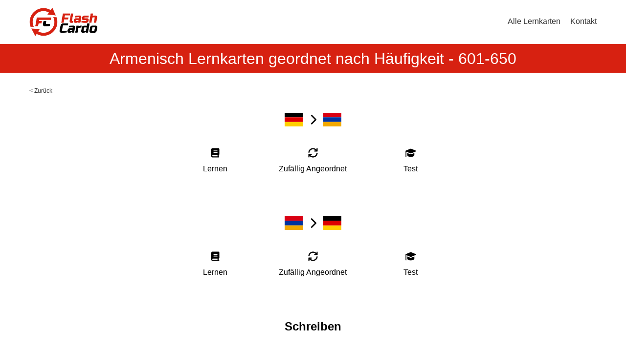

--- FILE ---
content_type: text/html; charset=UTF-8
request_url: https://flashcardo.com/de/armenisch-lernkarten/f/601-650/
body_size: 42732
content:
<!DOCTYPE html><html lang="de" itemscope itemtype="http://schema.org/WebSite" prefix="og: http://ogp.me/ns#"><head><meta charset="UTF-8" /><meta name="viewport" content="width=device-width, initial-scale=1" /><meta name="robots" content="noindex" /><link rel="canonical" href="https://flashcardo.com/de/armenisch-lernkarten/f/601-650/" /><title>Armenisch Lernkarten geordnet nach Häufigkeit - 601-650</title><meta name="description"  content="1000+ Armenisch Vokabelkarten mit Audio, nach Thema und Häufigkeit geordnet. Online lernen oder als PDF herunterladen." /><meta property="og:title" content="Armenisch Lernkarten geordnet nach Häufigkeit - 601-650" /><meta property="og:type" content="website" /><meta property="og:url" content="https://flashcardo.com/de/armenisch-lernkarten/f/601-650" /><meta property="og:image" content="https://flashcardo.com/assets/img/social.jpg" /><meta property="og:image:width" content="1200" /><meta property="og:image:height" content="630" /><meta property="og:description" content="1000+ Armenisch Vokabelkarten mit Audio, nach Thema und Häufigkeit geordnet. Online lernen oder als PDF herunterladen." /><meta property="og:site_name" content="Flashcardo" /><meta property="fb:admins" content="1648182355439090" /><meta property="fb:app_id" content="205455696603353" /><meta name="twitter:card" content="summary" /><meta name="twitter:site" content="@pinhoklanguages" /><meta name="twitter:creator" content="@pinhoklanguages" /><meta name="twitter:image:width" content="1200"><meta name="twitter:image:height" content="630"><meta name="twitter:url" content="https://flashcardo.com/de/armenisch-lernkarten/f/601-650" /><meta name="twitter:title" content="Armenisch Lernkarten geordnet nach Häufigkeit - 601-650" /><meta name="twitter:description" content="1000+ Armenisch Vokabelkarten mit Audio, nach Thema und Häufigkeit geordnet. Online lernen oder als PDF herunterladen." /><meta name="twitter:image" content="https://flashcardo.com/assets/img/social.jpg" /><meta itemprop="image" content="https://flashcardo.com/assets/img/social.jpg" /><meta name="yandex-verification" content="80584bb8b81aa072" /><link rel="apple-touch-icon" sizes="180x180" href="/images/favicon/apple-touch-icon.png"><link rel="icon" type="image/png" sizes="32x32" href="/images/favicon/favicon-32x32.png"><link rel="icon" type="image/png" sizes="16x16" href="/images/favicon/favicon-16x16.png"><link rel="icon" type="image/png"  href="/images/favicon/favicon.icn" /><link rel="manifest" href="/images/favicon/site.webmanifest"><link rel="mask-icon" href="/images/favicon/safari-pinned-tab.svg" color="#ff0000"><meta name="msapplication-TileColor" content="#ffffff"><meta name="theme-color" content="#ffffff"><style>html, body{padding:0px;margin:0px;font-family:"Trebuchet MS",Arial,Lucida,sans-serif;scroll-behavior: smooth;}h1, h2, h3, h4{text-align:center;}.general-container{display:block;max-width:1200px;margin:0px auto;}.content-wrapper{}.clearfix{clear:both;}ins.adsbygoogle[data-ad-status="unfilled"]{display: none !important;}header{position:block;width:100%;height:90px;background:#ffffff;border-bottom:2px solid #d72111;z-index:100;}.header-inner{display:block;max-width:1200px;margin:0px auto;}.header-logo{float:left;padding-left:20px;}.header-logo-img{padding:15px 0px;}.header-logo-img img{width:auto;height:60px;}.header-fromlangs{float:right;width:650px;text-align:right;padding-right:10px;}.header-fromlangs-lang{display:inline-block;padding-left:10px;padding-top:10px;}.header-fromlangs-lang a{display:block;padding:3px 0px;font-size:11px;color:#666666;text-decoration:none;}.header-fromlangs-lang-current a{color:#333333;}.header-fromlangs-lang a:hover{color:#333333;}.header-menu{float:right;text-align:right;padding-right:20px;}.header-menu-item{display:inline-block;padding-left:20px;padding-top:32px;}.header-menu-item a{display:block;padding:3px 0px;font-size:16px;color:#333333;text-decoration:none;}.header-menu-item-current a{color:#d72111;}.header-menu-item a:hover{color:#d72111;}@media (max-width:1020px){.header-fromlangs{display:none;}}@media (max-width:820px){}@media (max-width:620px){.header-logo{float:none;width:100%;text-align:center;padding-left:0px;padding-right:0px;}.header-logo-img{padding-top:22px;padding-bottom:0px;}.header-menu{float:none;padding-top:0px;width:100%;text-align:center;padding-right:0px;}.header-menu-item{padding:14px 10px 16px;}.header-menu-item a{font-size:14px;padding:0px 0px;}header{height:auto;}}@media (max-width:420px){.header-menu .header-menu-item-hidemobile{display:none;}}h1.home-header-tagline{margin:0px;padding:10px 10px;font-size:15px;color:#ffffff;background:#d72111;text-align:center;line-height:1.4;}.home-flag-wrapper{width:100%;}.home-flag-wrapper h2{text-align:center;padding-top:20px;padding-bottom:10px;font-size:22px;}.home-flag-lang{float:left;width:24.99%;text-align:center;}.home-flag-lang a{display:block;padding-bottom:30px;color:#333333;}.home-flag-lang a:hover{color:#333333;}.home-flag-text{display:inline-block;padding-top:10px;}.home-flag-lang2{float:left;width:16.66%;}.home-flag-lang2 a{display:block;text-align:center;padding:15px 20px;}.home-flag-lang2 img{width:100%;border-radius:20px;border:1px solid #ccc;}.home-flag-lang2-clear2, .home-flag-lang2-clear3, .home-flag-lang2-clear4, .home-flag-lang2-clear5, .home-flag-lang2-clear6{display:none;clear:both;}.home-flag-lang2-clear6{display:block;}.home-top-wrapper{padding:40px 20px 30px;text-align:center;font-size:16px;}.home-top-wrapper img{float:left;margin-right:30px;margin-bottom:10px;width:120px;height:120px;border-radius:20px;}@media (min-width:1020px){}@media (max-width:1020px){.home-flag-lang2{width:19.99%;}.home-flag-lang2-clear6{display:none;}.home-flag-lang2-clear5{display:block;}.home-top-wrapper{padding:20px 20px 20px;}}@media (max-width:820px){.home-flag-lang{width:33.33%;}.home-flag-lang2{width:24.99%;}.home-flag-lang2-clear5{display:none;}.home-flag-lang2-clear4{display:block;}}@media (max-width:620px){.home-flag-lang{width:49.99%;}.home-flag-lang2{width:33.33%;}.home-flag-lang2-clear4{display:none;}.home-flag-lang2-clear3{display:block;}}@media (max-width:420px){.home-flag-lang{width:100%;}.home-flag-lang2{width:49.99%;}.home-flag-lang2-clear3{display:none;}.home-flag-lang2-clear2{display:block;}}.footer-available-wrapper{padding:40px 20px;background:#d72111;}.footer-available-wrapper h2{text-align:center;font-size:20px;margin:0px;color:#ffffff;padding-bottom:15px;}.footer-available-lang{text-align:center;}.footer-available-lang a{display:inline-block;padding:3px 10px;color:#ffffff;text-decoration:none;font-size:15px;}.footer-available-lang a:hover{text-decoration:underline;}.footer-fourcol-wrapper{padding:40px 20px;background:#333333;}.footer-fourcol{float:left;width:33.33%;}.footer-fourcol a{display:block;color:#ffffff;text-decoration:none;font-size:12px;padding:3px 20px;}.footer-fourcol a:hover{text-decoration:underline;}.footer-copy-wrapper{background:#000000;color:#ffffff;font-size:13px;padding:10px 20px;}.footer-copy-wrapper a{color:#ffffff;text-decoration:none;}.footer-copy-wrapper a:hover{text-decoration:underline;}.footer-copy-left{float:left;width:40%;padding-left:20px;}.footer-copy-right{float:right;width:20%;text-align:right;padding-right:20px;}@media (max-width:1020px){}@media (max-width:820px){.footer-copy-left{float:none;width:auto;text-align:center;padding:5px 10px;}.footer-copy-right{float:none;width:auto;text-align:center;padding:5px 10px;}.footer-fourcol{width:49.99%;}.footer-fourcol2, .footer-fourcol3{float:right;}.footer-clearfix{clear:both;}.footer-fourcol a{padding:10px 20px;}.footer-available-lang a{padding:8px 10px;}}@media (max-width:620px){}@media (max-width:420px){.footer-fourcol{width:100%;text-align:center;}.footer-fourcol1{padding-bottom:20px;}}.footer-social-icons{padding:0px 0px 30px;margin-top:0px;text-align:center;}.footer-social-icons a{display:inline-block;padding:0px 8px;}.footer-social-icons a:hover,.footer-social-icons a:focus,.footer-social-icons a:active{opacity:0.8;}.footer-social-icons a svg{height:30px;fill:#ffffff;}.pinhok-breadcrumbs{padding:0px 20px;padding-top:30px;}.pinhok-breadcrumbs, .pinhok-breadcrumbs a, .pinhok-breadcrumbs a:hover, .pinhok-breadcrumbs a:focus, .pinhok-breadcrumbs a:active{font-size:12px;text-decoration:none;color:#333;}.inno-banner-wrapper{padding:40px 20px 20px;text-align:center;}.inno-banner-ad-text{color:#666666;font-size:9px;padding-top:1px;}.inno-banner-banner-big{display:inline-block;}.inno-banner-banner-medium{display:none;}.inno-banner-banner-small{display:none;}.ling-banner-wrapper{padding:40px 20px 20px;text-align:center;}.ling-banner-wrapper img{max-width:100%;}.ling-banner-ad-text{color:#666666;font-size:9px;padding-top:1px;}.ling-banner-banner-big{display:inline-block;}.ling-banner-banner-small{display:none;}.learning-header-banner{height:300px;width:100%;background:#ffffff;}.learning-header-h1{text-align:center;font-size:32px;background:#d72111;color:#ffffff;margin:0px;padding:10px 5px;font-weight:normal;}.learning-header-desc-wrapper{display:flex;flex-wrap: wrap;justify-content: space-between;max-width:1160px;margin:20px auto;padding:0px 20px 20px;}.page-article-wrapper{margin:20px auto;padding:0px 20px 80px;}.learning-header-desc{width:48%;padding-top:5px;padding-bottom:20px;line-height:1.5;}.learning-header-links{width:48%;padding-bottom:20px;line-height:2;}.learning-book-voc-wrapper{padding-top:50px;}.learning-book-wrapper-v2{padding:20px 20px 30px;}.learning-book-wrapper-2000-v2{float:left;width:49%;padding-bottom:30px;}.learning-book-wrapper-full-v2{float:right;width:49%;padding-bottom:30px;}.learning-book-picture-wrapper-v2{width:100%;text-align:center;padding-bottom:0px;}.learning-book-picture-wrapper-v2 img{display:inline-block;width:150px;}.learning-book-content-wrapper-v2{width:100%;text-align:center;}.learning-book-content-h2-wrapper-v2{display:table;height:60px;width:100%;}.learning-book-content-wrapper-v2 h2,.learning-book-content-wrapper-v2 h3{display:table-cell;vertical-align:middle;text-align:center;width:100%;margin:0px;padding:0px;font-size:22px;font-weight:normal;}.learning-book-content-text1-wrapper-v2{font-size:15px;text-align:justify;color:#333333;}.learning-book-content-link-wrapper-v2{padding-top:30px;padding-bottom:30px;text-align:center;}.learning-book-content-link-wrapper-v2 a{padding:6px 25px;background:#d72111;color:#ffffff;border:3px solid #d72111;text-decoration:none;border-radius:5px;}.learning-book-content-link-wrapper-v2 a:hover, .learning-book-content-link-wrapper-v2 a:focus, .learning-book-content-link-wrapper-v2 a:active{color:#d72111;background:#ffffff;}.home-flag-lang3-wrapper{display:flex;flex-wrap: wrap;padding-top:8px;padding-bottom:50px;padding-left:20px;padding-right:20px;}.home-flag-lang3{width:24%;margin-right:1%;padding-bottom:15px;}.home-flag-lang3 a{text-decoration:none;color:#000000;}.home-flag-lang3 svg{float:left;height:20px;margin-right:10px;}.home-flag-text3{font-size:15px;padding-top:2px;}.home-flag-svg3{float:left;display:inline-block;width:32px;}.lang-videos{display:flex;flex-wrap: wrap;justify-content: space-between;padding-bottom:50px;padding-left:20px;padding-right:20px;}.lang-videos a{text-decoration:none;text-align:center;color:#000000;}.lang-video{width:18%;}.lang-video img{width:100%;border-radius:8px;}.lang-video-text{padding-top:4px;padding-bottom:16px;}.home-pdf-lang3-wrapper{display:flex;flex-wrap: wrap;padding-top:8px;padding-bottom:50px;padding-left:20px;padding-right:20px;}.home-pdf-lang3{width:24%;margin-right:1%;padding-bottom:15px;}.home-pdf-lang3 a{text-decoration:none;color:#000000;}.home-pdf-lang3 svg{float:left;height:20px;margin-right:10px;}.home-pdf-text3{font-size:15px;padding-top:2px;}.home-pdf-svg3{float:left;display:inline-block;width:32px;}.h2-desc{line-height:1.5;padding-left:20px;padding-right:20px;padding-bottom:24px;}@media (max-width:1240px){.home-flag-lang3{width:24%;margin-right:1%;padding-bottom:15px;}}@media (max-width:1200px){}@media (max-width:1020px){.inno-banner-banner-big{display:none;}.inno-banner-banner-medium{display:inline-block;}.home-flag-lang3{width:32%;margin-right:1%;padding-bottom:15px;}.home-pdf-lang3{width:49%;margin-right:1%;padding-bottom:15px;}}@media (max-width:820px){.ling-banner-banner-big{display:none;}.ling-banner-banner-small{display:inline-block;}.learning-header-desc-wrapper{display:block;}.learning-header-desc{width:100%;}.learning-header-links{width:100%;text-align:center;}.home-flag-lang3{width:49%;margin-right:1%;padding-bottom:20px;}.lang-video{width:23%;}.learning-header-h1{font-size:24px;}}@media (max-width:620px){.header-logo{float:none;width:100%;text-align:center;}.learning-header-banner{display:none;}.inno-banner-banner-medium{display:none;}.inno-banner-banner-small{display:inline-block;}.learning-book-content-wrapper-v2 h2{font-size:20px;}.learning-book-wrapper-2000-v2{float:none;width:100%;}.learning-book-wrapper-full-v2{float:none;width:100%;}.learning-book-wrapper-full-v2 .learning-book-picture-wrapper-v2{padding-top:30px;}.learning-header-h1{font-size:22px;}.home-flag-lang3 svg{float:none;display:inline-block;margin-bottom:4px;height:32px;margin-right:0px;}.home-flag-lang3{width:49%;text-align:center;margin-right:1%;padding-bottom:30px;}.home-flag-svg3{float:none;display:inline-block;width:100%;}.home-flag-svg3 svg{margin-bottom:8px;height:24px;}.home-pdf-lang3 svg{float:none;display:inline-block;margin-bottom:4px;height:32px;margin-right:0px;}.home-pdf-lang3{width:49%;text-align:center;margin-right:1%;padding-bottom:30px;}.home-pdf-svg3{float:none;display:inline-block;width:100%;}.home-pdf-svg3 svg{margin-bottom:8px;height:24px;}.lang-video{width:48%;}}@media (max-width:420px){.header-menu .header-menu-item-hidemobile{display:none;}}.cards-wrapper{border:3px solid #eee;background:#ffffff;border-radius:20px;max-width:500px;width:90%;margin:0px auto 20px;}.cards-content{position:relative;display:table;height:320px;width:100%;}.cards-content-counter{position:absolute;padding:10px 15px;top:5px;right:5px;font-size:16px;background:#d72111;border-radius:18px;color:#ffffff;}.cards-content-last{position:absolute;padding:10px 15px;top:5px;left:5px;font-size:16px;background:#d72111;border-radius:18px;color:#ffffff;max-width:75%;}.cards-content-inner{display:table-cell;text-align:center;vertical-align:middle;padding-left:10px;padding-right:10px;}.cards-button{padding:0px 5px 5px;}.cards-button a{display:block;color:#ffffff;background:#d72111;text-transform:uppercase;border-radius:18px;text-align:center;padding:15px;text-decoration:none;}.cards-button-correct{float:left;width:50%;padding:0px !important;}.cards-button-wrong{float:right;width:49%;padding:0px !important;}.cards-button-correct span, .cards-button-wrong span{display:block;padding:15px;}.cards-back-to-overview{text-align:center;padding-top:20px;}.cards-back-to-overview a{text-decoration:none;}.cards-final-buttons{border-top:1px solid #333333;}.cards-final-buttons .cards-button:first-child{border-right:1px solid #333333;}.cards-final-buttons .cards-button{width:49.8%;display:inline-block;border-top:0px solid #333333;}.cardcontent-from{font-size:24px;}.cardcontent-to{display:block;padding:10px;font-size:24px;}@media (max-width:420px){.cards-final-buttons .cards-button:first-child{border-right:0px solid #333333;border-bottom:1px solid #333333;}.cards-final-buttons .cards-button{width:100%;}}.cc_from, .cc_to{font-size:24px;padding-top:10px;padding-bottom:10px;}.cc_to_pre, .cc_to_post, .cc_from_post{font-size:16px;color:#666666;}.cc_from_3, .cc_from_0{font-family:Simsun;font-size:36px;}.cc_to_3, .cc_to_0{font-family:Simsun;font-size:36px;}.cc_to_hsk{padding-top:15px;font-size:20px;}.cc_to_hsk .top_wortart{color:#666666;}.cc_to_sound{margin-top:10px;}.cc_to_from_sound{margin-top:10px;}.cc_to_from{font-size:20px;padding-bottom:15px;}.cc_to_from_3{font-family:Simsun;font-size:24px;}.cc_to_pre_audio{margin-top:70px;}.cc_to_audio{margin-top:15px;}.cards-overview-outer-wrapper{text-align:center;}.cards-menu-wrapper{display:inline-block;margin:10px 20px;border:1px solid #333333;text-align:center;padding:40px 20px;text-decoration:none;min-width:140px;border-radius:20px;text-transform:uppercase;color:#000000;}.cards-content-last .cc_from{display:inline;font-size:16px !important;padding:0px !important;color:#ffffff;}.cards-content-last .top_wortart{color:#ffffff;}.cards-content-last .cc_from_post{display:none;}.cards-wrong-wrapper{width:100%;max-width:800px;margin:0px auto 50px;}.cards-wrong-wrapper table{border:1px solid #333333;border-collapse: collapse;}.cards-wrong-wrapper td{border:1px solid #333333;padding: 3px 10px;}.cards-wrongright-wrapper{text-align:center;font-size:140%;line-height:1.5;padding-bottom:20px;}.cards-wrongright-correct{color:#00aa00;}.cards-wrongright-wrong{color:#aa0000;}.cc_writing{padding-top:24px;}.cc_writing input{width:240px;padding:8px 10px;border:1px solid #333;border-radius:5px;font-size:120%;}.cc_correct{color:#00aa00;}.cc_wrong{color:#aa0000;}.memory-wrapper{width:100%;padding:0px 0px 0px;margin:0px auto;}.memory-wrapper-cards{text-align:center;}.memory-wrapper-cards a{display:inline-block;width:60px;height:60px;border:2px solid #d72111;border-radius:5px;margin:5px;}.memory-wrapper td{border:1px solid #666666;vertical-align:middle;}.memory-wrapper table{border-spacing:20px;margin-bottom:10px;}.memory-answer{text-align:center;font-size:120%;word-break:break-word;}.memory-again{text-align:center;padding:20px 0px;}@media (max-width:620px){.memory-wrapper-cards a{width:50px;height:50px;}.memory-wrapper-cards{margin:0px auto;max-width:420px;}}.home-flag-lang2{float:left;width:16.66%;}.home-flag-lang2 svg {display: inline-block;border-radius:10px;border: 1px solid #fff;}#flag-icons-bg, #flag-icons-cz, #flag-icons-ee, #flag-icons-fi, #flag-icons-id, #flag-icons-jp, #flag-icons-kr, #flag-icons-pl, #flag-icons-ru, #flag-icons-rs, #flag-icons-sk, #flag-icons-si, #flag-icons-ph, #flag-icons-es-ga, #flag-icons-ge, #flag-icons-il{border: 1px solid #ccc;}.home-flag-lang2 a{display:block;text-align:center;padding:15px 20px;text-decoration:none;}.home-flag-lang2 img{width:100%;border-radius:20px;border:1px solid #ccc;}.home-flag-lang2-clear2, .home-flag-lang2-clear3, .home-flag-lang2-clear4, .home-flag-lang2-clear5, .home-flag-lang2-clear6{display:none;clear:both;}.home-flag-lang2-clear6{display:block;}@media (max-width:1020px){.home-flag-lang2{width:19.99%;}.home-flag-lang2-clear6{display:none;}.home-flag-lang2-clear5{display:block;}.home-top-wrapper{padding:20px 20px 20px;}}@media (max-width:820px){.home-flag-lang{width:33.33%;}.home-flag-lang2{width:24.99%;}.home-flag-lang2-clear5{display:none;}.home-flag-lang2-clear4{display:block;}}@media (max-width:620px){.home-flag-lang{width:49.99%;}.home-flag-lang2{width:33.33%;}.home-flag-lang2-clear4{display:none;}.home-flag-lang2-clear3{display:block;}}@media (max-width:420px){.home-flag-lang{width:100%;}.home-flag-lang2{width:49.99%;}.home-flag-lang2-clear3{display:none;}.home-flag-lang2-clear2{display:block;}}.overview-h2{text-align:center;font-size:24px;padding-left:20px;padding-right:20px;}.overview-h2-flag svg{height:28px;}.home-frequency-text{width:95%;border:1px solid #333333;border-radius:10px;padding:40px 5px;text-align:center;text-decoration:none !important;color:#000000;font-size:16px;}.top_wortart{color:#666666;}.button-group{text-align:center;padding:10px 20px 40px;}a.button{display:inline-block;border:2px solid #000000;background:#ffffff;color:#000000;text-decoration:none;padding:8px 12px;margin:0px 8px;min-width:120px;text-align:center;}a.button:hover, a.button:active, a.button:focus{border:2px solid #000000;background:#000000;color:#ffffff;}.study-flag-lang3-wrapper{display:flex;flex-wrap: wrap;padding-top:16px;padding-bottom:20px;padding-left:20px;padding-right:20px;max-width:600px;margin:0px auto;}.study-flag-lang3 svg{float:none;display:inline-block;margin-bottom:4px;height:32px;margin-right:0px;}.study-flag-lang3{width:33.33%;text-align:center;margin-right:0px;padding-bottom:30px;}.study-flag-lang3 a{text-decoration:none;color:#000000;}.study-flag-svg3{float:none;display:inline-block;width:100%;}.study-flag-svg3 svg{margin-bottom:8px;height:24px;}.study-flag-lang3-wrapper-two{max-width:400px;}.study-flag-lang3-wrapper-two .study-flag-lang3{width:50%;}.study-header-area{}</style><script defer src="https://www.googletagmanager.com/gtag/js?id=G-093HKVD1E3"></script><script>window.dataLayer = window.dataLayer || [];function gtag(){dataLayer.push(arguments);}gtag('js', new Date());gtag('config', 'G-093HKVD1E3');</script><script async defer src="https://pagead2.googlesyndication.com/pagead/js/adsbygoogle.js?client=ca-pub-5643297213381219" crossorigin="anonymous"></script></head><body><header><div class="header-inner"><div class="header-logo"><div class="header-logo-img"><a href="/de/"><img src=" [data-uri]" class="pinhok-logo" alt="Flashcardo Logo" width="144px" height="60px" /></a></div></div><div class="header-menu"><div class="header-menu-item"><a href="/de/" alt="Alle Lernkarten" title="Alle Lernkarten">Alle Lernkarten</a></div><div class="header-menu-item"><a href="/cdn-cgi/l/email-protection#c1a2aeafb5a0a2b581a7ada0b2a9a2a0b3a5aeefa2aeac" alt="Kontakt" title="Kontakt" target="_blank">Kontakt</a></div></div><div class="clearfix"></div></div></header><div class="content-wrapper"><h1 class="learning-header-h1">Armenisch Lernkarten geordnet nach Häufigkeit - 601-650</h1><div class="general-container"><div class="pinhok-breadcrumbs"><a href="/de/armenisch-lernkarten/" title="Armenisch Karteikarten">< Zurück</a></div><br /><h2 class="overview-h2 overview-h2-flag"><svg xmlns="http://www.w3.org/2000/svg" id="flag-icons-de" viewBox="0 0 640 480"><path fill="#ffce00" d="M0 320h640v160H0z"/><path d="M0 0h640v160H0z"/><path fill="#d00" d="M0 160h640v160H0z"/></svg> <svg xmlns="http://www.w3.org/2000/svg" viewBox="0 0 640 640"><!--!Font Awesome Free v7.1.0 by @fontawesome - https://fontawesome.com License - https://fontawesome.com/license/free Copyright 2025 Fonticons, Inc.--><path d="M471.1 297.4C483.6 309.9 483.6 330.2 471.1 342.7L279.1 534.7C266.6 547.2 246.3 547.2 233.8 534.7C221.3 522.2 221.3 501.9 233.8 489.4L403.2 320L233.9 150.6C221.4 138.1 221.4 117.8 233.9 105.3C246.4 92.8 266.7 92.8 279.2 105.3L471.2 297.3z"/></svg> <svg xmlns="http://www.w3.org/2000/svg" id="flag-icons-am" viewBox="0 0 640 480"><path fill="#d90012" d="M0 0h640v160H0z"/><path fill="#0033a0" d="M0 160h640v160H0z"/><path fill="#f2a800" d="M0 320h640v160H0z"/></svg></h2><div class="study-flag-lang3-wrapper"><div class="study-flag-lang3"><a href="https://flashcardo.com/de/armenisch-lernkarten/f/601-650/1"><div class="study-flag-svg3"><svg xmlns="http://www.w3.org/2000/svg" viewBox="0 0 640 640"><!--!Font Awesome Free v7.1.0 by @fontawesome - https://fontawesome.com License - https://fontawesome.com/license/free Copyright 2025 Fonticons, Inc.--><path d="M480 576L192 576C139 576 96 533 96 480L96 160C96 107 139 64 192 64L496 64C522.5 64 544 85.5 544 112L544 400C544 420.9 530.6 438.7 512 445.3L512 512C529.7 512 544 526.3 544 544C544 561.7 529.7 576 512 576L480 576zM192 448C174.3 448 160 462.3 160 480C160 497.7 174.3 512 192 512L448 512L448 448L192 448zM224 216C224 229.3 234.7 240 248 240L424 240C437.3 240 448 229.3 448 216C448 202.7 437.3 192 424 192L248 192C234.7 192 224 202.7 224 216zM248 288C234.7 288 224 298.7 224 312C224 325.3 234.7 336 248 336L424 336C437.3 336 448 325.3 448 312C448 298.7 437.3 288 424 288L248 288z"/></svg></div><div class="study-flag-text3">Lernen</div></a></div><div class="study-flag-lang3"><a href="https://flashcardo.com/de/armenisch-lernkarten/f/601-650/2"><div class="study-flag-svg3"><svg xmlns="http://www.w3.org/2000/svg" viewBox="0 0 640 640"><!--!Font Awesome Free v7.1.0 by @fontawesome - https://fontawesome.com License - https://fontawesome.com/license/free Copyright 2025 Fonticons, Inc.--><path d="M129.9 292.5C143.2 199.5 223.3 128 320 128C373 128 421 149.5 455.8 184.2C456 184.4 456.2 184.6 456.4 184.8L464 192L416.1 192C398.4 192 384.1 206.3 384.1 224C384.1 241.7 398.4 256 416.1 256L544.1 256C561.8 256 576.1 241.7 576.1 224L576.1 96C576.1 78.3 561.8 64 544.1 64C526.4 64 512.1 78.3 512.1 96L512.1 149.4L500.8 138.7C454.5 92.6 390.5 64 320 64C191 64 84.3 159.4 66.6 283.5C64.1 301 76.2 317.2 93.7 319.7C111.2 322.2 127.4 310 129.9 292.6zM573.4 356.5C575.9 339 563.7 322.8 546.3 320.3C528.9 317.8 512.6 330 510.1 347.4C496.8 440.4 416.7 511.9 320 511.9C267 511.9 219 490.4 184.2 455.7C184 455.5 183.8 455.3 183.6 455.1L176 447.9L223.9 447.9C241.6 447.9 255.9 433.6 255.9 415.9C255.9 398.2 241.6 383.9 223.9 383.9L96 384C87.5 384 79.3 387.4 73.3 393.5C67.3 399.6 63.9 407.7 64 416.3L65 543.3C65.1 561 79.6 575.2 97.3 575C115 574.8 129.2 560.4 129 542.7L128.6 491.2L139.3 501.3C185.6 547.4 249.5 576 320 576C449 576 555.7 480.6 573.4 356.5z"/></svg></div><div class="study-flag-text3">Zufällig Angeordnet</div></a></div><div class="study-flag-lang3"><a href="https://flashcardo.com/de/armenisch-lernkarten/f/601-650/3"><div class="study-flag-svg3"><svg xmlns="http://www.w3.org/2000/svg" viewBox="0 0 640 640"><!--!Font Awesome Free v7.1.0 by @fontawesome - https://fontawesome.com License - https://fontawesome.com/license/free Copyright 2025 Fonticons, Inc.--><path d="M80 259.8L289.2 345.9C299 349.9 309.4 352 320 352C330.6 352 341 349.9 350.8 345.9L593.2 246.1C602.2 242.4 608 233.7 608 224C608 214.3 602.2 205.6 593.2 201.9L350.8 102.1C341 98.1 330.6 96 320 96C309.4 96 299 98.1 289.2 102.1L46.8 201.9C37.8 205.6 32 214.3 32 224L32 520C32 533.3 42.7 544 56 544C69.3 544 80 533.3 80 520L80 259.8zM128 331.5L128 448C128 501 214 544 320 544C426 544 512 501 512 448L512 331.4L369.1 390.3C353.5 396.7 336.9 400 320 400C303.1 400 286.5 396.7 270.9 390.3L128 331.4z"/></svg></div><div class="study-flag-text3">Test</div></a></div></div><br /><h2 class="overview-h2 overview-h2-flag"><svg xmlns="http://www.w3.org/2000/svg" id="flag-icons-am" viewBox="0 0 640 480"><path fill="#d90012" d="M0 0h640v160H0z"/><path fill="#0033a0" d="M0 160h640v160H0z"/><path fill="#f2a800" d="M0 320h640v160H0z"/></svg> <svg xmlns="http://www.w3.org/2000/svg" viewBox="0 0 640 640"><!--!Font Awesome Free v7.1.0 by @fontawesome - https://fontawesome.com License - https://fontawesome.com/license/free Copyright 2025 Fonticons, Inc.--><path d="M471.1 297.4C483.6 309.9 483.6 330.2 471.1 342.7L279.1 534.7C266.6 547.2 246.3 547.2 233.8 534.7C221.3 522.2 221.3 501.9 233.8 489.4L403.2 320L233.9 150.6C221.4 138.1 221.4 117.8 233.9 105.3C246.4 92.8 266.7 92.8 279.2 105.3L471.2 297.3z"/></svg> <svg xmlns="http://www.w3.org/2000/svg" id="flag-icons-de" viewBox="0 0 640 480"><path fill="#ffce00" d="M0 320h640v160H0z"/><path d="M0 0h640v160H0z"/><path fill="#d00" d="M0 160h640v160H0z"/></svg></h2><div class="study-flag-lang3-wrapper"><div class="study-flag-lang3"><a href="https://flashcardo.com/de/armenisch-lernkarten/f/601-650/4"><div class="study-flag-svg3"><svg xmlns="http://www.w3.org/2000/svg" viewBox="0 0 640 640"><!--!Font Awesome Free v7.1.0 by @fontawesome - https://fontawesome.com License - https://fontawesome.com/license/free Copyright 2025 Fonticons, Inc.--><path d="M480 576L192 576C139 576 96 533 96 480L96 160C96 107 139 64 192 64L496 64C522.5 64 544 85.5 544 112L544 400C544 420.9 530.6 438.7 512 445.3L512 512C529.7 512 544 526.3 544 544C544 561.7 529.7 576 512 576L480 576zM192 448C174.3 448 160 462.3 160 480C160 497.7 174.3 512 192 512L448 512L448 448L192 448zM224 216C224 229.3 234.7 240 248 240L424 240C437.3 240 448 229.3 448 216C448 202.7 437.3 192 424 192L248 192C234.7 192 224 202.7 224 216zM248 288C234.7 288 224 298.7 224 312C224 325.3 234.7 336 248 336L424 336C437.3 336 448 325.3 448 312C448 298.7 437.3 288 424 288L248 288z"/></svg></div><div class="study-flag-text3">Lernen</div></a></div><div class="study-flag-lang3"><a href="https://flashcardo.com/de/armenisch-lernkarten/f/601-650/5"><div class="study-flag-svg3"><svg xmlns="http://www.w3.org/2000/svg" viewBox="0 0 640 640"><!--!Font Awesome Free v7.1.0 by @fontawesome - https://fontawesome.com License - https://fontawesome.com/license/free Copyright 2025 Fonticons, Inc.--><path d="M129.9 292.5C143.2 199.5 223.3 128 320 128C373 128 421 149.5 455.8 184.2C456 184.4 456.2 184.6 456.4 184.8L464 192L416.1 192C398.4 192 384.1 206.3 384.1 224C384.1 241.7 398.4 256 416.1 256L544.1 256C561.8 256 576.1 241.7 576.1 224L576.1 96C576.1 78.3 561.8 64 544.1 64C526.4 64 512.1 78.3 512.1 96L512.1 149.4L500.8 138.7C454.5 92.6 390.5 64 320 64C191 64 84.3 159.4 66.6 283.5C64.1 301 76.2 317.2 93.7 319.7C111.2 322.2 127.4 310 129.9 292.6zM573.4 356.5C575.9 339 563.7 322.8 546.3 320.3C528.9 317.8 512.6 330 510.1 347.4C496.8 440.4 416.7 511.9 320 511.9C267 511.9 219 490.4 184.2 455.7C184 455.5 183.8 455.3 183.6 455.1L176 447.9L223.9 447.9C241.6 447.9 255.9 433.6 255.9 415.9C255.9 398.2 241.6 383.9 223.9 383.9L96 384C87.5 384 79.3 387.4 73.3 393.5C67.3 399.6 63.9 407.7 64 416.3L65 543.3C65.1 561 79.6 575.2 97.3 575C115 574.8 129.2 560.4 129 542.7L128.6 491.2L139.3 501.3C185.6 547.4 249.5 576 320 576C449 576 555.7 480.6 573.4 356.5z"/></svg></div><div class="study-flag-text3">Zufällig Angeordnet</div></a></div><div class="study-flag-lang3"><a href="https://flashcardo.com/de/armenisch-lernkarten/f/601-650/6"><div class="study-flag-svg3"><svg xmlns="http://www.w3.org/2000/svg" viewBox="0 0 640 640"><!--!Font Awesome Free v7.1.0 by @fontawesome - https://fontawesome.com License - https://fontawesome.com/license/free Copyright 2025 Fonticons, Inc.--><path d="M80 259.8L289.2 345.9C299 349.9 309.4 352 320 352C330.6 352 341 349.9 350.8 345.9L593.2 246.1C602.2 242.4 608 233.7 608 224C608 214.3 602.2 205.6 593.2 201.9L350.8 102.1C341 98.1 330.6 96 320 96C309.4 96 299 98.1 289.2 102.1L46.8 201.9C37.8 205.6 32 214.3 32 224L32 520C32 533.3 42.7 544 56 544C69.3 544 80 533.3 80 520L80 259.8zM128 331.5L128 448C128 501 214 544 320 544C426 544 512 501 512 448L512 331.4L369.1 390.3C353.5 396.7 336.9 400 320 400C303.1 400 286.5 396.7 270.9 390.3L128 331.4z"/></svg></div><div class="study-flag-text3">Test</div></a></div></div><br /><h2 class="overview-h2">Schreiben</h2><div class="study-flag-lang3-wrapper-two study-flag-lang3-wrapper"><div class="study-flag-lang3"><a href="https://flashcardo.com/de/armenisch-lernkarten/f/601-650/7"><div class="study-flag-svg3"><svg xmlns="http://www.w3.org/2000/svg" viewBox="0 0 640 640"><!--!Font Awesome Free v7.1.0 by @fontawesome - https://fontawesome.com License - https://fontawesome.com/license/free Copyright 2025 Fonticons, Inc.--><path d="M100.4 417.2C104.5 402.6 112.2 389.3 123 378.5L304.2 197.3L338.1 163.4C354.7 180 389.4 214.7 442.1 267.4L476 301.3L442.1 335.2L260.9 516.4C250.2 527.1 236.8 534.9 222.2 539L94.4 574.6C86.1 576.9 77.1 574.6 71 568.4C64.9 562.2 62.6 553.3 64.9 545L100.4 417.2zM156 413.5C151.6 418.2 148.4 423.9 146.7 430.1L122.6 517L209.5 492.9C215.9 491.1 221.7 487.8 226.5 483.2L155.9 413.5zM510 267.4C493.4 250.8 458.7 216.1 406 163.4L372 129.5C398.5 103 413.4 88.1 416.9 84.6C430.4 71 448.8 63.4 468 63.4C487.2 63.4 505.6 71 519.1 84.6L554.8 120.3C568.4 133.9 576 152.3 576 171.4C576 190.5 568.4 209 554.8 222.5C551.3 226 536.4 240.9 509.9 267.4z"/></svg></div><div class="study-flag-text3">Von Deutsch</div></a></div><div class="study-flag-lang3"><a href="https://flashcardo.com/de/armenisch-lernkarten/f/601-650/8"><div class="study-flag-svg3"><svg xmlns="http://www.w3.org/2000/svg" viewBox="0 0 640 640"><!--!Font Awesome Free v7.1.0 by @fontawesome - https://fontawesome.com License - https://fontawesome.com/license/free Copyright 2025 Fonticons, Inc.--><path d="M533.6 96.5C523.3 88.1 508.2 89.7 499.8 100C491.4 110.3 493 125.4 503.3 133.8C557.5 177.8 592 244.8 592 320C592 395.2 557.5 462.2 503.3 506.3C493 514.7 491.5 529.8 499.8 540.1C508.1 550.4 523.3 551.9 533.6 543.6C598.5 490.7 640 410.2 640 320C640 229.8 598.5 149.2 533.6 96.5zM473.1 171C462.8 162.6 447.7 164.2 439.3 174.5C430.9 184.8 432.5 199.9 442.8 208.3C475.3 234.7 496 274.9 496 320C496 365.1 475.3 405.3 442.8 431.8C432.5 440.2 431 455.3 439.3 465.6C447.6 475.9 462.8 477.4 473.1 469.1C516.3 433.9 544 380.2 544 320.1C544 260 516.3 206.3 473.1 171.1zM412.6 245.5C402.3 237.1 387.2 238.7 378.8 249C370.4 259.3 372 274.4 382.3 282.8C393.1 291.6 400 305 400 320C400 335 393.1 348.4 382.3 357.3C372 365.7 370.5 380.8 378.8 391.1C387.1 401.4 402.3 402.9 412.6 394.6C434.1 376.9 448 350.1 448 320C448 289.9 434.1 263.1 412.6 245.5zM80 416L128 416L262.1 535.2C268.5 540.9 276.7 544 285.2 544C304.4 544 320 528.4 320 509.2L320 130.8C320 111.6 304.4 96 285.2 96C276.7 96 268.5 99.1 262.1 104.8L128 224L80 224C53.5 224 32 245.5 32 272L32 368C32 394.5 53.5 416 80 416z"/></svg></div><div class="study-flag-text3">Hörübung</div></a></div></div><br /><h2 class="overview-h2">Memory Spielen</h2><div class="study-flag-lang3-wrapper"><div class="study-flag-lang3"><a href="https://flashcardo.com/de/armenisch-lernkarten/f/601-650/11"><div class="study-flag-svg3"><svg xmlns="http://www.w3.org/2000/svg" viewBox="0 0 640 640"><!--!Font Awesome Free v7.1.0 by @fontawesome - https://fontawesome.com License - https://fontawesome.com/license/free Copyright 2025 Fonticons, Inc.--><path d="M528 192C536.8 192 544 199.2 544 208L544 432C544 440.8 536.8 448 528 448L112 448C103.2 448 96 440.8 96 432L96 208C96 199.2 103.2 192 112 192L528 192zM112 128C67.8 128 32 163.8 32 208L32 432C32 476.2 67.8 512 112 512L528 512C572.2 512 608 476.2 608 432L608 384C625.7 384 640 369.7 640 352L640 288C640 270.3 625.7 256 608 256L608 208C608 163.8 572.2 128 528 128L112 128zM168 240C154.7 240 144 250.7 144 264L144 376C144 389.3 154.7 400 168 400L232 400C245.3 400 256 389.3 256 376L256 264C256 250.7 245.3 240 232 240L168 240z"/></svg></div><div class="study-flag-text3">Einfach</div></a></div><div class="study-flag-lang3"><a href="https://flashcardo.com/de/armenisch-lernkarten/f/601-650/12"><div class="study-flag-svg3"><svg xmlns="http://www.w3.org/2000/svg" viewBox="0 0 640 640"><!--!Font Awesome Free v7.1.0 by @fontawesome - https://fontawesome.com License - https://fontawesome.com/license/free Copyright 2025 Fonticons, Inc.--><path d="M528 192C536.8 192 544 199.2 544 208L544 432C544 440.8 536.8 448 528 448L112 448C103.2 448 96 440.8 96 432L96 208C96 199.2 103.2 192 112 192L528 192zM112 128C67.8 128 32 163.8 32 208L32 432C32 476.2 67.8 512 112 512L528 512C572.2 512 608 476.2 608 432L608 384C625.7 384 640 369.7 640 352L640 288C640 270.3 625.7 256 608 256L608 208C608 163.8 572.2 128 528 128L112 128zM168 240C154.7 240 144 250.7 144 264L144 376C144 389.3 154.7 400 168 400L312 400C325.3 400 336 389.3 336 376L336 264C336 250.7 325.3 240 312 240L168 240z"/></svg></div><div class="study-flag-text3">Mittel</div></a></div><div class="study-flag-lang3"><a href="https://flashcardo.com/de/armenisch-lernkarten/f/601-650/13"><div class="study-flag-svg3"><svg xmlns="http://www.w3.org/2000/svg" viewBox="0 0 640 640"><!--!Font Awesome Free v7.1.0 by @fontawesome - https://fontawesome.com License - https://fontawesome.com/license/free Copyright 2025 Fonticons, Inc.--><path d="M528 192C536.8 192 544 199.2 544 208L544 432C544 440.8 536.8 448 528 448L112 448C103.2 448 96 440.8 96 432L96 208C96 199.2 103.2 192 112 192L528 192zM112 128C67.8 128 32 163.8 32 208L32 432C32 476.2 67.8 512 112 512L528 512C572.2 512 608 476.2 608 432L608 384C625.7 384 640 369.7 640 352L640 288C640 270.3 625.7 256 608 256L608 208C608 163.8 572.2 128 528 128L112 128zM168 240C154.7 240 144 250.7 144 264L144 376C144 389.3 154.7 400 168 400L472 400C485.3 400 496 389.3 496 376L496 264C496 250.7 485.3 240 472 240L168 240z"/></svg></div><div class="study-flag-text3">Schwer</div></a></div></div></div><br /><br /><br /><br /></div></div><footer><div class="footer-available-wrapper"><div class="general-container"><h2>Teilen</h2><div class="footer-social-icons"><a title="Facebooke" rel="nofollow" href="https://www.facebook.com/sharer/sharer.php?u=https://flashcardo.com/de/armenisch-lernkarten/f/601-650/" target="_blank"><svg xmlns="http://www.w3.org/2000/svg" viewBox="0 0 448 512"><path d="M448 80v352c0 26.5-21.5 48-48 48h-85.3V302.8h60.6l8.7-67.6h-69.3V192c0-19.6 5.4-32.9 33.5-32.9H384V98.7c-6.2-.8-27.4-2.7-52.2-2.7-51.6 0-87 31.5-87 89.4v49.9H184v67.6h60.9V480H48c-26.5 0-48-21.5-48-48V80c0-26.5 21.5-48 48-48h352c26.5 0 48 21.5 48 48z"/></svg></a><a title="Twitter" rel="nofollow" href="https://twitter.com/intent/tweet?source=webclient&text=https://flashcardo.com/de/armenisch-lernkarten/f/601-650/" target="_blank"><svg xmlns="http://www.w3.org/2000/svg" viewBox="0 0 448 512"><path d="M400 32H48C21.5 32 0 53.5 0 80v352c0 26.5 21.5 48 48 48h352c26.5 0 48-21.5 48-48V80c0-26.5-21.5-48-48-48zm-48.9 158.8c.2 2.8.2 5.7.2 8.5 0 86.7-66 186.6-186.6 186.6-37.2 0-71.7-10.8-100.7-29.4 5.3.6 10.4.8 15.8.8 30.7 0 58.9-10.4 81.4-28-28.8-.6-53-19.5-61.3-45.5 10.1 1.5 19.2 1.5 29.6-1.2-30-6.1-52.5-32.5-52.5-64.4v-.8c8.7 4.9 18.9 7.9 29.6 8.3a65.447 65.447 0 0 1-29.2-54.6c0-12.2 3.2-23.4 8.9-33.1 32.3 39.8 80.8 65.8 135.2 68.6-9.3-44.5 24-80.6 64-80.6 18.9 0 35.9 7.9 47.9 20.7 14.8-2.8 29-8.3 41.6-15.8-4.9 15.2-15.2 28-28.8 36.1 13.2-1.4 26-5.1 37.8-10.2-8.9 13.1-20.1 24.7-32.9 34z"/></svg></a><a title="LinkedIn" rel="nofollow" href="https://www.linkedin.com/shareArticle?mini=true&url=https://flashcardo.com/de/armenisch-lernkarten/f/601-650/" target="_blank"><svg xmlns="http://www.w3.org/2000/svg" viewBox="0 0 448 512"><path d="M416 32H31.9C14.3 32 0 46.5 0 64.3v383.4C0 465.5 14.3 480 31.9 480H416c17.6 0 32-14.5 32-32.3V64.3c0-17.8-14.4-32.3-32-32.3zM135.4 416H69V202.2h66.5V416zm-33.2-243c-21.3 0-38.5-17.3-38.5-38.5S80.9 96 102.2 96c21.2 0 38.5 17.3 38.5 38.5 0 21.3-17.2 38.5-38.5 38.5zm282.1 243h-66.4V312c0-24.8-.5-56.7-34.5-56.7-34.6 0-39.9 27-39.9 54.9V416h-66.4V202.2h63.7v29.2h.9c8.9-16.8 30.6-34.5 62.9-34.5 67.2 0 79.7 44.3 79.7 101.9V416z"/></svg></a></div><h2>Verfügbare Lernkarten</h2><div class="footer-available-lang"><a href="/de/afrikaans-lernkarten/" alt="Afrikaans Karteikarten" title="Afrikaans Karteikarten">Afrikaans Karteikarten</a><a href="/de/arabisch-lernkarten/" alt="Arabisch Karteikarten" title="Arabisch Karteikarten">Arabisch Karteikarten</a><a href="/de/armenisch-lernkarten/" alt="Armenisch Karteikarten" title="Armenisch Karteikarten">Armenisch Karteikarten</a><a href="/de/aserbaidschanisch-lernkarten/" alt="Aserbaidschanisch Karteikarten" title="Aserbaidschanisch Karteikarten">Aserbaidschanisch Karteikarten</a><a href="/de/bengalisch-lernkarten/" alt="Bengalisch Karteikarten" title="Bengalisch Karteikarten">Bengalisch Karteikarten</a><a href="/de/bulgarisch-lernkarten/" alt="Bulgarisch Karteikarten" title="Bulgarisch Karteikarten">Bulgarisch Karteikarten</a><a href="/de/daenisch-lernkarten/" alt="Dänisch Karteikarten" title="Dänisch Karteikarten">Dänisch Karteikarten</a><a href="/de/englisch-lernkarten/" alt="Englisch Karteikarten" title="Englisch Karteikarten">Englisch Karteikarten</a><a href="/de/estnisch-lernkarten/" alt="Estnisch Karteikarten" title="Estnisch Karteikarten">Estnisch Karteikarten</a><a href="/de/finnisch-lernkarten/" alt="Finnisch Karteikarten" title="Finnisch Karteikarten">Finnisch Karteikarten</a><a href="/de/franzoesisch-lernkarten/" alt="Französisch Karteikarten" title="Französisch Karteikarten">Französisch Karteikarten</a><a href="/de/galicisch-lernkarten/" alt="Galicisch Karteikarten" title="Galicisch Karteikarten">Galicisch Karteikarten</a><a href="/de/georgisch-lernkarten/" alt="Georgisch Karteikarten" title="Georgisch Karteikarten">Georgisch Karteikarten</a><a href="/de/griechisch-lernkarten/" alt="Griechisch Karteikarten" title="Griechisch Karteikarten">Griechisch Karteikarten</a><a href="/de/hebraeisch-lernkarten/" alt="Hebräisch Karteikarten" title="Hebräisch Karteikarten">Hebräisch Karteikarten</a><a href="/de/hindi-lernkarten/" alt="Hindi Karteikarten" title="Hindi Karteikarten">Hindi Karteikarten</a><a href="/de/hsk-lernkarten/" alt="HSK Karteikarten" title="HSK Karteikarten">HSK Karteikarten</a><a href="/de/indonesisch-lernkarten/" alt="Indonesisch Karteikarten" title="Indonesisch Karteikarten">Indonesisch Karteikarten</a><a href="/de/islaendisch-lernkarten/" alt="Isländisch Karteikarten" title="Isländisch Karteikarten">Isländisch Karteikarten</a><a href="/de/italienisch-lernkarten/" alt="Italienisch Karteikarten" title="Italienisch Karteikarten">Italienisch Karteikarten</a><a href="/de/japanisch-lernkarten/" alt="Japanisch Karteikarten" title="Japanisch Karteikarten">Japanisch Karteikarten</a><a href="/de/kantonesisch-lernkarten/" alt="Kantonesisch Karteikarten" title="Kantonesisch Karteikarten">Kantonesisch Karteikarten</a><a href="/de/katalanisch-lernkarten/" alt="Katalanisch Karteikarten" title="Katalanisch Karteikarten">Katalanisch Karteikarten</a><a href="/de/koreanisch-lernkarten/" alt="Koreanisch Karteikarten" title="Koreanisch Karteikarten">Koreanisch Karteikarten</a><a href="/de/kroatisch-lernkarten/" alt="Kroatisch Karteikarten" title="Kroatisch Karteikarten">Kroatisch Karteikarten</a><a href="/de/lettisch-lernkarten/" alt="Lettisch Karteikarten" title="Lettisch Karteikarten">Lettisch Karteikarten</a><a href="/de/litauisch-lernkarten/" alt="Litauisch Karteikarten" title="Litauisch Karteikarten">Litauisch Karteikarten</a><a href="/de/malaiisch-lernkarten/" alt="Malaiisch Karteikarten" title="Malaiisch Karteikarten">Malaiisch Karteikarten</a><a href="/de/mandarin-lernkarten/" alt="Mandarin Karteikarten" title="Mandarin Karteikarten">Mandarin Karteikarten</a><a href="/de/mazedonisch-lernkarten/" alt="Mazedonisch Karteikarten" title="Mazedonisch Karteikarten">Mazedonisch Karteikarten</a><a href="/de/niederlaendisch-lernkarten/" alt="Niederländisch Karteikarten" title="Niederländisch Karteikarten">Niederländisch Karteikarten</a><a href="/de/norwegisch-lernkarten/" alt="Norwegisch Karteikarten" title="Norwegisch Karteikarten">Norwegisch Karteikarten</a><a href="/de/persisch-lernkarten/" alt="Persisch Karteikarten" title="Persisch Karteikarten">Persisch Karteikarten</a><a href="/de/polnisch-lernkarten/" alt="Polnisch Karteikarten" title="Polnisch Karteikarten">Polnisch Karteikarten</a><a href="/de/portugiesisch-lernkarten/" alt="Portugiesisch Karteikarten" title="Portugiesisch Karteikarten">Portugiesisch Karteikarten</a><a href="/de/rumaenisch-lernkarten/" alt="Rumänisch Karteikarten" title="Rumänisch Karteikarten">Rumänisch Karteikarten</a><a href="/de/russisch-lernkarten/" alt="Russisch Karteikarten" title="Russisch Karteikarten">Russisch Karteikarten</a><a href="/de/schwedisch-lernkarten/" alt="Schwedisch Karteikarten" title="Schwedisch Karteikarten">Schwedisch Karteikarten</a><a href="/de/serbisch-lernkarten/" alt="Serbisch Karteikarten" title="Serbisch Karteikarten">Serbisch Karteikarten</a><a href="/de/slowakisch-lernkarten/" alt="Slowakisch Karteikarten" title="Slowakisch Karteikarten">Slowakisch Karteikarten</a><a href="/de/slowenisch-lernkarten/" alt="Slowenisch Karteikarten" title="Slowenisch Karteikarten">Slowenisch Karteikarten</a><a href="/de/spanisch-lernkarten/" alt="Spanisch Karteikarten" title="Spanisch Karteikarten">Spanisch Karteikarten</a><a href="/de/tagalog-lernkarten/" alt="Tagalog Karteikarten" title="Tagalog Karteikarten">Tagalog Karteikarten</a><a href="/de/thai-lernkarten/" alt="Thai Karteikarten" title="Thai Karteikarten">Thai Karteikarten</a><a href="/de/tschechisch-lernkarten/" alt="Tschechisch Karteikarten" title="Tschechisch Karteikarten">Tschechisch Karteikarten</a><a href="/de/tuerkisch-lernkarten/" alt="Türkisch Karteikarten" title="Türkisch Karteikarten">Türkisch Karteikarten</a><a href="/de/ukrainisch-lernkarten/" alt="Ukrainisch Karteikarten" title="Ukrainisch Karteikarten">Ukrainisch Karteikarten</a><a href="/de/ungarisch-lernkarten/" alt="Ungarisch Karteikarten" title="Ungarisch Karteikarten">Ungarisch Karteikarten</a><a href="/de/usbekisch-lernkarten/" alt="Usbekisch Karteikarten" title="Usbekisch Karteikarten">Usbekisch Karteikarten</a><a href="/de/vietnamesisch-lernkarten/" alt="Vietnamesisch Karteikarten" title="Vietnamesisch Karteikarten">Vietnamesisch Karteikarten</a><a href="/de/weissrussisch-lernkarten/" alt="Weißrussisch Karteikarten" title="Weißrussisch Karteikarten">Weißrussisch Karteikarten</a></div></div></div><div class="footer-fourcol-wrapper"><div class="general-container"><div class="footer-fourcol1 footer-fourcol"><a href="/terms-conditions/" alt="Nutzungsbedingungen" title="Nutzungsbedingungen" target="_blank" rel="nofollow">Nutzungsbedingungen</a><a href="/privacy-policy/" alt="Datenschutzrichtlinien" title="Datenschutzrichtlinien" target="_blank" rel="nofollow">Datenschutzrichtlinien</a><a href="/cdn-cgi/l/email-protection#b0d3dfdec4d1d3c4f0d6dcd1c3d8d3d1c2d4df9ed3dfdd" alt="Kontakt" title="Kontakt" target="_blank">Kontakt</a></div><div class="footer-fourcol2 footer-fourcol"><a href="/" alt="English" title="English">English (flashcardo.com)</a><a href="/de/" alt="Deutsch" title="Deutsch">Deutsch (flashcardo.com/de)</a><a href="/es/" alt="Español" title="Español">Español (flashcardo.com/es)</a><a href="/nl/" alt="Nederlands" title="Nederlands">Nederlands (flashcardo.com/nl)</a><a href="/fr/" alt="Français" title="Français">Français (flashcardo.com/fr)</a><a href="/pt/" alt="Português" title="Português">Português (flashcardo.com/pt)</a><a href="/it/" alt="Italiano" title="Italiano">Italiano (flashcardo.com/it)</a><a href="/ja/" alt="日本語" title="日本語">日本語 (flashcardo.com/ja)</a><a href="/fi/" alt="Suomi" title="Suomi">Suomi (flashcardo.com/fi)</a><a href="/sv/" alt="Svenska" title="Svenska">Svenska (flashcardo.com/sv)</a><a href="/nb/" alt="Norsk" title="Norsk">Norsk (flashcardo.com/nb)</a><a href="/da/" alt="Dansk" title="Dansk">Dansk (flashcardo.com/da)</a><a href="/is/" alt="Íslenska" title="Íslenska">Íslenska (flashcardo.com/is)</a><a href="/zh/" alt="简体中文" title="简体中文">简体中文 (flashcardo.com/zh)</a><a href="/tc/" alt="繁體中文" title="繁體中文">繁體中文 (flashcardo.com/tc)</a><a href="/hr/" alt="Hrvatski" title="Hrvatski">Hrvatski (flashcardo.com/hr)</a></div><div class="footer-clearfix"></div><div class="footer-fourcol3 footer-fourcol"><a href="/cs/" alt="Čeština" title="Čeština">Čeština (flashcardo.com/cs)</a><a href="/el/" alt="Ελληνικά" title="Ελληνικά">Ελληνικά (flashcardo.com/el)</a><a href="/hi/" alt="हिन्दी" title="हिन्दी">हिन्दी (flashcardo.com/hi)</a><a href="/hu/" alt="Magyar" title="Magyar">Magyar (flashcardo.com/hu)</a><a href="/id/" alt="Bahasa Indonesia" title="Bahasa Indonesia">Bahasa Indonesia (flashcardo.com/id)</a><a href="/ko/" alt="한국어" title="한국어">한국어 (flashcardo.com/ko)</a><a href="/ms/" alt="Bahasa Melayu" title="Bahasa Melayu">Bahasa Melayu (flashcardo.com/ms)</a><a href="/pl/" alt="Polski" title="Polski">Polski (flashcardo.com/pl)</a><a href="/ro/" alt="Română" title="Română">Română (flashcardo.com/ro)</a><a href="/ru/" alt="Русский" title="Русский">Русский (flashcardo.com/ru)</a><a href="/sk/" alt="Slovenčina" title="Slovenčina">Slovenčina (flashcardo.com/sk)</a><a href="/tr/" alt="Türkçe" title="Türkçe">Türkçe (flashcardo.com/tr)</a><a href="/tl/" alt="Tagalog" title="Tagalog">Tagalog (flashcardo.com/tl)</a><a href="/th/" alt="ไทย" title="ไทย">ไทย (flashcardo.com/th)</a><a href="/uk/" alt="Українська" title="Українська">Українська (flashcardo.com/uk)</a><a href="/vi/" alt="Tiếng Việt" title="Tiếng Việt">Tiếng Việt (flashcardo.com/vi)</a></div><div class="clearfix"></div></div></div><div class="footer-copy-wrapper"><div class="general-container"><div class="footer-copy-right"><a href="https://www.facebook.com/pinhok2000" alt="Facebook" title="Facebook" target="_blank" rel="nofollow">Facebook</a> | <a href="https://twitter.com/pinhoklanguages" alt="Twitter" title="Twitter" target="_blank" rel="nofollow">Twitter</a></div><div class="footer-copy-left">&copy; 2025 <a href="https://www.pinhok.com" alt="Pinhok Languages" title="Pinhok Languages" target="_blank" rel="nofollow">Pinhok Languages</a> | Powered By <a href="https://www.wohok-solutions.com" alt="Wohok Solutions" title="Wohok Solutions" target="_blank" rel="nofollow">Wohok Solutions</a></div><div class="clearfix"></div></div></div></footer>
<script data-cfasync="false" src="/cdn-cgi/scripts/5c5dd728/cloudflare-static/email-decode.min.js"></script><script>
(function() {
    // Function to get browser language (primary language code)
    function getBrowserLanguage() {
        const lang = navigator.language || navigator.userLanguage;
        return lang.toLowerCase();
    }

    // Function to extract language mappings from hreflang links
    function getHreflangMappings() {
        const hreflangLinks = document.querySelectorAll('link[hreflang]');
        const mappings = {};
        
        hreflangLinks.forEach(link => {
            const hreflang = link.getAttribute('hreflang');
            const href = link.getAttribute('href');
            if (hreflang !== 'x-default') {
                mappings[hreflang.toLowerCase()] = href;
            }
        });
        
        return mappings;
    }

    // Function to get current page language from URL or hreflang
    function getCurrentPageLanguage(mappings) {
        const currentUrl = window.location.href;
        
        // Find which language corresponds to current URL
        for (const [lang, url] of Object.entries(mappings)) {
            if (url === currentUrl) {
                return lang;
            }
        }
        
        // Fallback: try to detect from URL pattern or default to 'en'
        const urlPath = window.location.pathname;
        const pathSegments = urlPath.split('/').filter(segment => segment.length > 0);
        
        // Check if first segment is a language code
        if (pathSegments.length > 0) {
            const potentialLang = pathSegments[0].toLowerCase();
            if (Object.keys(mappings).includes(potentialLang)) {
                return potentialLang;
            }
        }
        
        return 'en'; // Default fallback
    }

    // Language names for display
    const languageNames = {
        'en': { native: 'English', translated: 'English' },
        'zh-cn': { native: '简体中文', translated: 'Chinese (Simplified)' },
        'zh-tw': { native: '繁體中文', translated: 'Chinese (Traditional)' },
        'hr': { native: 'Hrvatski', translated: 'Croatian' },
        'cs': { native: 'Čeština', translated: 'Czech' },
        'da': { native: 'Dansk', translated: 'Danish' },
        'nl': { native: 'Nederlands', translated: 'Dutch' },
        'fi': { native: 'Suomi', translated: 'Finnish' },
        'fr': { native: 'Français', translated: 'French' },
        'de': { native: 'Deutsch', translated: 'German' },
        'el': { native: 'Ελληνικά', translated: 'Greek' },
        'hi': { native: 'हिन्दी', translated: 'Hindi' },
        'hu': { native: 'Magyar', translated: 'Hungarian' },
        'is': { native: 'Íslenska', translated: 'Icelandic' },
        'id': { native: 'Bahasa Indonesia', translated: 'Indonesian' },
        'it': { native: 'Italiano', translated: 'Italian' },
        'ja': { native: '日本語', translated: 'Japanese' },
        'ko': { native: '한국어', translated: 'Korean' },
        'ms': { native: 'Bahasa Melayu', translated: 'Malay' },
        'nb': { native: 'Norsk', translated: 'Norwegian' },
        'pl': { native: 'Polski', translated: 'Polish' },
        'pt': { native: 'Português', translated: 'Portuguese' },
        'ro': { native: 'Română', translated: 'Romanian' },
        'ru': { native: 'Русский', translated: 'Russian' },
        'sk': { native: 'Slovenčina', translated: 'Slovak' },
        'es': { native: 'Español', translated: 'Spanish' },
        'sv': { native: 'Svenska', translated: 'Swedish' },
        'tl': { native: 'Filipino', translated: 'Filipino' },
        'th': { native: 'ไทย', translated: 'Thai' },
        'tr': { native: 'Türkçe', translated: 'Turkish' },
        'uk': { native: 'Українська', translated: 'Ukrainian' },
        'vi': { native: 'Tiếng Việt', translated: 'Vietnamese' }
    };

    // Messages in different languages
    const messages = {
        'en': 'This page is available in',
        'zh-cn': '此页面可用',
        'zh-tw': '此頁面可用',
        'hr': 'Ova stranica je dostupna na',
        'cs': 'Tato stránka je k dispozici v',
        'da': 'Denne side er tilgængelig på',
        'nl': 'Deze pagina is beschikbaar in het',
        'fi': 'Tämä sivu on saatavilla',
        'fr': 'Cette page est disponible en',
        'de': 'Diese Seite ist verfügbar auf',
        'el': 'Αυτή η σελίδα είναι διαθέσιμη σε',
        'hi': 'यह पृष्ठ उपलब्ध है',
        'hu': 'Ez az oldal elérhető',
        'is': 'Þessi síða er fáanleg á',
        'id': 'Halaman ini tersedia dalam bahasa',
        'it': 'Questa pagina è disponibile in',
        'ja': 'このページは以下の言語で利用できます',
        'ko': '이 페이지는 다음 언어로 제공됩니다',
        'ms': 'Halaman ini tersedia dalam',
        'nb': 'Denne siden er tilgjengelig på',
        'pl': 'Ta strona jest dostępna w',
        'pt': 'Esta página está disponível em',
        'ro': 'Această pagină este disponibilă în',
        'ru': 'Эта страница доступна на',
        'sk': 'Táto stránka je k dispozícii v',
        'es': 'Esta página está disponible en',
        'sv': 'Denna sida är tillgänglig på',
        'tl': 'Available ang page na ito sa',
        'th': 'หน้านี้มีให้ใช้ใน',
        'tr': 'Bu sayfa şu dilde mevcuttur:',
        'uk': 'Ця сторінка доступна',
        'vi': 'Trang này có sẵn trong'
    };
	
	const switchMessages = {
		'en': 'Switch',
		'zh-cn': '切换',
		'zh-tw': '切換',
		'hr': 'Prebaci',
		'cs': 'Přepnout',
		'da': 'Skift',
		'nl': 'Wisselen',
		'fi': 'Vaihda',
		'fr': 'Changer',
		'de': 'Wechseln',
		'el': 'Αλλαγή',
		'hi': 'स्विच करें',
		'hu': 'Váltás',
		'is': 'Skipta',
		'id': 'Ganti',
		'it': 'Cambia',
		'ja': '切り替え',
		'ko': '전환',
		'ms': 'Tukar',
		'nb': 'Bytt',
		'pl': 'Przełącz',
		'pt': 'Mudar',
		'ro': 'Schimbă',
		'ru': 'Переключить',
		'sk': 'Prepnúť',
		'es': 'Cambiar',
		'sv': 'Byt',
		'tl': 'Lumipat',
		'th': 'เปลี่ยน',
		'tr': 'Değiştir',
		'uk': 'Перемкнути',
		'vi': 'Chuyển đổi'
	};

	// Dismiss button translations
	const dismissMessages = {
		'en': 'Dismiss',
		'zh-cn': '忽略',
		'zh-tw': '忽略',
		'hr': 'Odbaci',
		'cs': 'Zavřít',
		'da': 'Afvis',
		'nl': 'Sluiten',
		'fi': 'Hylkää',
		'fr': 'Ignorer',
		'de': 'Schließen',
		'el': 'Απόρριψη',
		'hi': 'खारिज करें',
		'hu': 'Elvet',
		'is': 'Hafna',
		'id': 'Tutup',
		'it': 'Chiudi',
		'ja': '閉じる',
		'ko': '닫기',
		'ms': 'Tutup',
		'nb': 'Avvis',
		'pl': 'Zamknij',
		'pt': 'Fechar',
		'ro': 'Închide',
		'ru': 'Закрыть',
		'sk': 'Zavrieť',
		'es': 'Cerrar',
		'sv': 'Stäng',
		'tl': 'Itago',
		'th': 'ปิด',
		'tr': 'Kapat',
		'uk': 'Закрити',
		'vi': 'Đóng'
	};

    // Function to create and show the language notification
    function showLanguageNotification(currentLang, targetLang, targetUrl) {
        // Check if notification already exists
        if (document.getElementById('language-notification')) {
            return;
        }

        const currentLangName = languageNames[currentLang]?.native || currentLang;
        const targetLangName = languageNames[targetLang]?.native || targetLang;
        const message = messages[targetLang] || messages['en'];
		const switchmessage = switchMessages[targetLang] || switchMessages['en'];
		const dismissmessage = dismissMessages[targetLang] || dismissMessages['en'];

        // Create notification element
        const notification = document.createElement('div');
        notification.id = 'language-notification';
        notification.innerHTML = `
            <div style="
                position: fixed;
                bottom: 20px;
                right: 20px;
                background: #d72111;
                color: white;
                padding: 16px 20px;
                border-radius: 8px;
                font-family: -apple-system, BlinkMacSystemFont, 'Segoe UI', Roboto, sans-serif;
                font-size: 14px;
                max-width: 300px;
                z-index: 10000;
                animation: slideIn 0.3s ease-out;
				border:2px solid #ffffff;
            ">
                <div style="margin-bottom: 10px;">
                    ${message} <strong>${targetLangName}</strong>
                </div>
                <div style="display: flex; gap: 10px;">
                    <button onclick="window.location.href='${targetUrl}'" style="
                        background: white;
                        color: #d72111;
                        border: none;
                        padding: 8px 16px;
                        border-radius: 4px;
                        cursor: pointer;
                        font-size: 12px;
                        font-weight: 500;
                    ">${switchmessage}</button>
                    <button onclick="this.closest('#language-notification').remove(); localStorage.setItem('language-notification-dismissed', '${targetLang}');" style="
                        background: transparent;
                        color: white;
                        border: 1px solid white;
                        padding: 8px 16px;
                        border-radius: 4px;
                        cursor: pointer;
                        font-size: 12px;
                    ">${dismissmessage}</button>
                </div>
            </div>
        `;

        // Add CSS animation
        const style = document.createElement('style');
        style.textContent = `
            @keyframes slideIn {
                from {
                    transform: translateX(100%);
                    opacity: 0;
                }
                to {
                    transform: translateX(0);
                    opacity: 1;
                }
            }
        `;
        document.head.appendChild(style);

        document.body.appendChild(notification);

        // Auto-dismiss after 10 seconds
        /*setTimeout(() => {
            const notif = document.getElementById('language-notification');
            if (notif) {
                notif.remove();
            }
        }, 20000);*/
    }

    // Main function to check and show language notification
    function checkLanguageAndNotify() {
        const browserLang = getBrowserLanguage();
        const mappings = getHreflangMappings();
        const currentLang = getCurrentPageLanguage(mappings);

        // Check if user has already dismissed this language suggestion
        const dismissed = localStorage.getItem('language-notification-dismissed');
        
        // Try exact match first
        let targetLang = null;
        let targetUrl = null;

        if (mappings[browserLang] && browserLang !== currentLang) {
            targetLang = browserLang;
            targetUrl = mappings[browserLang];
        } else {
            // Try language family match (e.g., 'en-us' -> 'en')
            const browserLangFamily = browserLang.split('-')[0];
            if (mappings[browserLangFamily] && browserLangFamily !== currentLang) {
                targetLang = browserLangFamily;
                targetUrl = mappings[browserLangFamily];
            }
        }

        // Show notification if we found a match and user hasn't dismissed it
        if (targetLang && targetUrl && dismissed !== targetLang) {
		//if (targetLang && targetUrl) {
            showLanguageNotification(currentLang, targetLang, targetUrl);
        }
    }

    // Run the check when DOM is ready
    if (document.readyState === 'loading') {
        document.addEventListener('DOMContentLoaded', checkLanguageAndNotify);
    } else {
        checkLanguageAndNotify();
    }
})();
</script>

<script defer src="https://static.cloudflareinsights.com/beacon.min.js/vcd15cbe7772f49c399c6a5babf22c1241717689176015" integrity="sha512-ZpsOmlRQV6y907TI0dKBHq9Md29nnaEIPlkf84rnaERnq6zvWvPUqr2ft8M1aS28oN72PdrCzSjY4U6VaAw1EQ==" data-cf-beacon='{"version":"2024.11.0","token":"946109ac52a94424996496f879134bc9","r":1,"server_timing":{"name":{"cfCacheStatus":true,"cfEdge":true,"cfExtPri":true,"cfL4":true,"cfOrigin":true,"cfSpeedBrain":true},"location_startswith":null}}' crossorigin="anonymous"></script>
</body></html>

--- FILE ---
content_type: text/html; charset=utf-8
request_url: https://www.google.com/recaptcha/api2/aframe
body_size: 268
content:
<!DOCTYPE HTML><html><head><meta http-equiv="content-type" content="text/html; charset=UTF-8"></head><body><script nonce="McAXdd0QAN5cYR33YOSJTg">/** Anti-fraud and anti-abuse applications only. See google.com/recaptcha */ try{var clients={'sodar':'https://pagead2.googlesyndication.com/pagead/sodar?'};window.addEventListener("message",function(a){try{if(a.source===window.parent){var b=JSON.parse(a.data);var c=clients[b['id']];if(c){var d=document.createElement('img');d.src=c+b['params']+'&rc='+(localStorage.getItem("rc::a")?sessionStorage.getItem("rc::b"):"");window.document.body.appendChild(d);sessionStorage.setItem("rc::e",parseInt(sessionStorage.getItem("rc::e")||0)+1);localStorage.setItem("rc::h",'1762306946992');}}}catch(b){}});window.parent.postMessage("_grecaptcha_ready", "*");}catch(b){}</script></body></html>